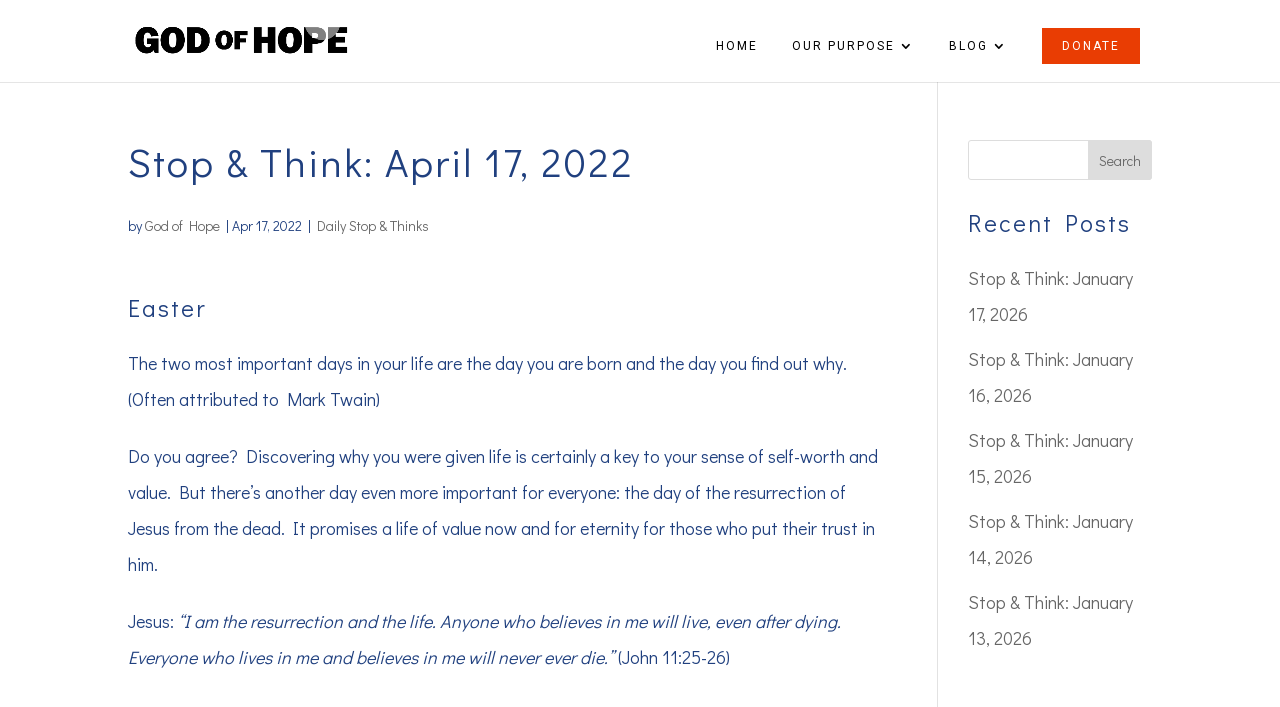

--- FILE ---
content_type: text/html; charset=UTF-8
request_url: https://godofhope.net/2022/04/17/stop-think-april-17-2022/
body_size: 8102
content:
<!DOCTYPE html><html lang="en-US"><head><meta charset="UTF-8" /><meta http-equiv="X-UA-Compatible" content="IE=edge"><link rel="pingback" href="https://godofhope.net/xmlrpc.php" /> <script type="text/javascript">document.documentElement.className = 'js';</script> <link media="all" href="https://godofhope.net/wp-content/cache/autoptimize/css/autoptimize_a1d05b4618ddeb18377a21e1b1c9a651.css" rel="stylesheet"><title>Stop &amp; Think: April 17, 2022</title><meta name="dlm-version" content="5.1.6"><meta name="robots" content="max-snippet:-1,max-image-preview:standard,max-video-preview:-1" /><link rel="canonical" href="https://godofhope.net/2022/04/17/stop-think-april-17-2022/" /><meta name="description" content="Jesus: “I am the resurrection and the life. Anyone who believes in me will live, even after dying. Everyone who lives in me and believes in me will never ever die.” (John 11:25-26)" /><meta property="og:type" content="article" /><meta property="og:locale" content="en_US" /><meta property="og:site_name" content="God of Hope" /><meta property="og:title" content="Stop &amp; Think: April 17, 2022" /><meta property="og:description" content="Jesus: “I am the resurrection and the life. Anyone who believes in me will live, even after dying. Everyone who lives in me and believes in me will never ever die.” (John 11:25-26)" /><meta property="og:url" content="https://godofhope.net/2022/04/17/stop-think-april-17-2022/" /><meta property="og:image" content="https://godofhope.net/wp-content/uploads/2021/01/cropped-goh-icon.png" /><meta property="og:image:width" content="512" /><meta property="og:image:height" content="512" /><meta property="article:published_time" content="2022-04-17T12:00:44+00:00" /><meta property="article:modified_time" content="2022-03-22T15:23:48+00:00" /><meta name="twitter:card" content="summary_large_image" /><meta name="twitter:title" content="Stop &amp; Think: April 17, 2022" /><meta name="twitter:description" content="Jesus: “I am the resurrection and the life. Anyone who believes in me will live, even after dying. Everyone who lives in me and believes in me will never ever die.” (John 11:25-26)" /><meta name="twitter:image" content="https://godofhope.net/wp-content/uploads/2021/01/cropped-goh-icon.png" /> <script type="application/ld+json">{"@context":"https://schema.org","@graph":[{"@type":"WebSite","@id":"https://godofhope.net/#/schema/WebSite","url":"https://godofhope.net/","name":"God of Hope","inLanguage":"en-US","potentialAction":{"@type":"SearchAction","target":{"@type":"EntryPoint","urlTemplate":"https://godofhope.net/search/{search_term_string}/"},"query-input":"required name=search_term_string"},"publisher":{"@type":"Organization","@id":"https://godofhope.net/#/schema/Organization","name":"God of Hope","url":"https://godofhope.net/","logo":{"@type":"ImageObject","url":"https://godofhope.net/wp-content/uploads/2021/01/cropped-goh-icon.png","contentUrl":"https://godofhope.net/wp-content/uploads/2021/01/cropped-goh-icon.png","width":512,"height":512}}},{"@type":"WebPage","@id":"https://godofhope.net/2022/04/17/stop-think-april-17-2022/","url":"https://godofhope.net/2022/04/17/stop-think-april-17-2022/","name":"Stop & Think: April 17, 2022","description":"Jesus: “I am the resurrection and the life. Anyone who believes in me will live, even after dying. Everyone who lives in me and believes in me will never ever die.” (John 11:25-26)","inLanguage":"en-US","isPartOf":{"@id":"https://godofhope.net/#/schema/WebSite"},"breadcrumb":{"@type":"BreadcrumbList","@id":"https://godofhope.net/#/schema/BreadcrumbList","itemListElement":[{"@type":"ListItem","position":1,"item":"https://godofhope.net/","name":"God of Hope"},{"@type":"ListItem","position":2,"item":"https://godofhope.net/category/stop-thinks/","name":"Category: Daily Stop & Thinks"},{"@type":"ListItem","position":3,"name":"Stop & Think: April 17, 2022"}]},"potentialAction":{"@type":"ReadAction","target":"https://godofhope.net/2022/04/17/stop-think-april-17-2022/"},"datePublished":"2022-04-17T12:00:44+00:00","dateModified":"2022-03-22T15:23:48+00:00","author":{"@type":"Person","@id":"https://godofhope.net/#/schema/Person/c6680896964c1d23ae94314c77b817db","name":"God of Hope"}}]}</script>  <script type="text/javascript">let jqueryParams=[],jQuery=function(r){return jqueryParams=[...jqueryParams,r],jQuery},$=function(r){return jqueryParams=[...jqueryParams,r],$};window.jQuery=jQuery,window.$=jQuery;let customHeadScripts=!1;jQuery.fn=jQuery.prototype={},$.fn=jQuery.prototype={},jQuery.noConflict=function(r){if(window.jQuery)return jQuery=window.jQuery,$=window.jQuery,customHeadScripts=!0,jQuery.noConflict},jQuery.ready=function(r){jqueryParams=[...jqueryParams,r]},$.ready=function(r){jqueryParams=[...jqueryParams,r]},jQuery.load=function(r){jqueryParams=[...jqueryParams,r]},$.load=function(r){jqueryParams=[...jqueryParams,r]},jQuery.fn.ready=function(r){jqueryParams=[...jqueryParams,r]},$.fn.ready=function(r){jqueryParams=[...jqueryParams,r]};</script><link rel='dns-prefetch' href='//fonts.googleapis.com' /><link rel="alternate" type="application/rss+xml" title="God of Hope &raquo; Feed" href="https://godofhope.net/feed/" /><meta content="Divi Child v." name="generator"/><link rel='stylesheet' id='et-builder-googlefonts-cached-css' href='https://fonts.googleapis.com/css?family=Didact+Gothic:regular|Roboto:100,100italic,300,300italic,regular,italic,500,500italic,700,700italic,900,900italic&#038;subset=latin,latin-ext&#038;display=swap' type='text/css' media='all' /> <script type="text/javascript" src="https://godofhope.net/wp-includes/js/jquery/jquery.min.js?ver=3.7.1" id="jquery-core-js"></script> <script type="text/javascript" id="jquery-js-after">jqueryParams.length&&$.each(jqueryParams,function(e,r){if("function"==typeof r){var n=String(r);n.replace("$","jQuery");var a=new Function("return "+n)();$(document).ready(a)}});</script> <script type="text/javascript" id="responsive-lightbox-sanitizer-js-before">window.RLG = window.RLG || {}; window.RLG.sanitizeAllowedHosts = ["youtube.com","www.youtube.com","youtu.be","vimeo.com","player.vimeo.com"];</script> <script type="text/javascript" id="responsive-lightbox-js-before">var rlArgs = {"script":"swipebox","selector":"lightbox","customEvents":"","activeGalleries":true,"animation":true,"hideCloseButtonOnMobile":false,"removeBarsOnMobile":false,"hideBars":true,"hideBarsDelay":5000,"videoMaxWidth":1080,"useSVG":true,"loopAtEnd":false,"woocommerce_gallery":false,"ajaxurl":"https:\/\/godofhope.net\/wp-admin\/admin-ajax.php","nonce":"9d0cbcaeeb","preview":false,"postId":13357,"scriptExtension":false};</script> <link rel="https://api.w.org/" href="https://godofhope.net/wp-json/" /><link rel="alternate" title="JSON" type="application/json" href="https://godofhope.net/wp-json/wp/v2/posts/13357" /><link rel="EditURI" type="application/rsd+xml" title="RSD" href="https://godofhope.net/xmlrpc.php?rsd" /><link rel="alternate" title="oEmbed (JSON)" type="application/json+oembed" href="https://godofhope.net/wp-json/oembed/1.0/embed?url=https%3A%2F%2Fgodofhope.net%2F2022%2F04%2F17%2Fstop-think-april-17-2022%2F" /><link rel="alternate" title="oEmbed (XML)" type="text/xml+oembed" href="https://godofhope.net/wp-json/oembed/1.0/embed?url=https%3A%2F%2Fgodofhope.net%2F2022%2F04%2F17%2Fstop-think-april-17-2022%2F&#038;format=xml" /><meta name="facebook-domain-verification" content="zi5zegqtslx49qolkff38g6qefnkp1" /><meta name="viewport" content="width=device-width, initial-scale=1.0, maximum-scale=1.0, user-scalable=0" /><link rel="icon" href="https://godofhope.net/wp-content/uploads/2021/01/cropped-goh-icon-32x32.png" sizes="32x32" /><link rel="icon" href="https://godofhope.net/wp-content/uploads/2021/01/cropped-goh-icon-192x192.png" sizes="192x192" /><link rel="apple-touch-icon" href="https://godofhope.net/wp-content/uploads/2021/01/cropped-goh-icon-180x180.png" /><meta name="msapplication-TileImage" content="https://godofhope.net/wp-content/uploads/2021/01/cropped-goh-icon-270x270.png" /></head><body data-rsssl=1 class="wp-singular post-template-default single single-post postid-13357 single-format-standard wp-theme-Divi wp-child-theme-Divi-child et-tb-has-template et-tb-has-footer et_button_no_icon et_pb_button_helper_class et_fixed_nav et_show_nav et_pb_show_title et_primary_nav_dropdown_animation_fade et_secondary_nav_dropdown_animation_fade et_header_style_left et_cover_background et_pb_gutter osx et_pb_gutters3 et_right_sidebar et_divi_theme et-db"><div id="page-container"><div id="et-boc" class="et-boc"><header id="main-header" data-height-onload="55"><div class="container clearfix et_menu_container"><div class="logo_container"> <span class="logo_helper"></span> <a href="https://godofhope.net/"> <noscript><img src="https://godofhope.net/wp-content/uploads/2020/12/GoH-black-e1610138853593.png" width="1000" height="135" alt="God of Hope" data-height-percentage="36" /></noscript><img class="lazyload" src='data:image/svg+xml,%3Csvg%20xmlns=%22http://www.w3.org/2000/svg%22%20viewBox=%220%200%201000%20135%22%3E%3C/svg%3E' data-src="https://godofhope.net/wp-content/uploads/2020/12/GoH-black-e1610138853593.png" width="1000" height="135" alt="God of Hope" id="logo" data-height-percentage="36" /> </a></div><div id="et-top-navigation" data-height="55" data-fixed-height="55"><nav id="top-menu-nav"><ul id="top-menu" class="nav"><li class="menu-item menu-item-type-post_type menu-item-object-page menu-item-home menu-item-148"><a href="https://godofhope.net/">Home</a></li><li class="menu-item menu-item-type-post_type menu-item-object-page menu-item-has-children menu-item-149"><a href="https://godofhope.net/purpose/">Our Purpose</a><ul class="sub-menu"><li class="menu-item menu-item-type-post_type menu-item-object-page menu-item-7988"><a href="https://godofhope.net/testimonials/">Testimonials</a></li><li class="menu-item menu-item-type-post_type menu-item-object-page menu-item-12004"><a href="https://godofhope.net/purpose/david-illingworth-jr/">About Dave Illingworth Jr.</a></li></ul></li><li class="menu-item menu-item-type-post_type menu-item-object-page menu-item-has-children menu-item-150"><a href="https://godofhope.net/resources/">Blog</a><ul class="sub-menu"><li class="menu-item menu-item-type-taxonomy menu-item-object-category menu-item-11966"><a href="https://godofhope.net/category/jesus-speaks/">Jesus Speaks</a></li><li class="menu-item menu-item-type-taxonomy menu-item-object-category current-post-ancestor current-menu-parent current-post-parent menu-item-11964"><a href="https://godofhope.net/category/stop-thinks/">Daily Stop &amp; Thinks</a></li><li class="menu-item menu-item-type-taxonomy menu-item-object-category menu-item-11965"><a href="https://godofhope.net/category/lexus/">God, Guts, Heartbreak &amp; Headaches: The Start of Lexus</a></li><li class="menu-item menu-item-type-post_type menu-item-object-page menu-item-7977"><a href="https://godofhope.net/notes-apostles-gallery/">Notes from the Apostles</a></li></ul></li><li class="donate-nav menu-item menu-item-type-post_type menu-item-object-page menu-item-7978"><a href="https://godofhope.net/donate/">Donate</a></li></ul></nav><div id="et_mobile_nav_menu"><div class="mobile_nav closed"> <span class="select_page">Select Page</span> <span class="mobile_menu_bar mobile_menu_bar_toggle"></span></div></div></div></div></header><div id="et-main-area"><div id="main-content"><div class="container"><div id="content-area" class="clearfix"><div id="left-area"><article id="post-13357" class="et_pb_post post-13357 post type-post status-publish format-standard hentry category-stop-thinks"><div class="et_post_meta_wrapper"><h1 class="entry-title">Stop &#038; Think: April 17, 2022</h1><p class="post-meta"> by <span class="author vcard"><a href="https://godofhope.net/author/dillingsworth/" title="Posts by God of Hope" rel="author">God of Hope</a></span> | <span class="published">Apr 17, 2022</span> | <a href="https://godofhope.net/category/stop-thinks/" rel="category tag">Daily Stop &amp; Thinks</a></p></div><div class="entry-content"><h4>Easter</h4><p>The two most important days in your life are the day you are born and the day you find out why. (Often attributed to Mark Twain)</p><p>Do you agree? Discovering why you were given life is certainly a key to your sense of self-worth and value. But there’s another day even more important for everyone: the day of the resurrection of Jesus from the dead. It promises a life of value now and for eternity for those who put their trust in him.</p><p>Jesus: <em>“I am the resurrection and the life. Anyone who believes in me will live, even after dying. Everyone who lives in me and believes in me will never ever die.” </em>(John 11:25-26)</p></div><div class="et_post_meta_wrapper"></div></article></div><div id="sidebar"><div id="search-2" class="et_pb_widget widget_search"><form role="search" method="get" id="searchform" class="searchform" action="https://godofhope.net/"><div> <label class="screen-reader-text" for="s">Search for:</label> <input type="text" value="" name="s" id="s" /> <input type="submit" id="searchsubmit" value="Search" /></div></form></div><div id="recent-posts-2" class="et_pb_widget widget_recent_entries"><h4 class="widgettitle">Recent Posts</h4><ul><li> <a href="https://godofhope.net/2026/01/17/stop-think-january-17-2026/">Stop &#038; Think: January 17, 2026</a></li><li> <a href="https://godofhope.net/2026/01/16/stop-think-january-16-2026/">Stop &#038; Think: January 16, 2026</a></li><li> <a href="https://godofhope.net/2026/01/15/stop-think-january-15-2026/">Stop &#038; Think: January 15, 2026</a></li><li> <a href="https://godofhope.net/2026/01/14/stop-think-january-14-2026/">Stop &#038; Think: January 14, 2026</a></li><li> <a href="https://godofhope.net/2026/01/13/stop-think-january-13-2026/">Stop &#038; Think: January 13, 2026</a></li></ul></div></div></div></div></div><footer class="et-l et-l--footer"><div class="et_builder_inner_content et_pb_gutters3"><div class="et_pb_section et_pb_section_1_tb_footer et_pb_with_background et_section_regular" ><div class="et_pb_row et_pb_row_0_tb_footer"><div class="et_pb_column et_pb_column_4_4 et_pb_column_0_tb_footer  et_pb_css_mix_blend_mode_passthrough et-last-child"><div class="et_pb_module et_pb_image et_pb_image_0_tb_footer"> <span class="et_pb_image_wrap "><noscript><img decoding="async" width="1000" height="600" src="https://godofhope.net/wp-content/uploads/2020/12/GoH.png" alt="" title="GoH" srcset="https://godofhope.net/wp-content/uploads/2020/12/GoH.png 1000w, https://godofhope.net/wp-content/uploads/2020/12/GoH-980x588.png 980w, https://godofhope.net/wp-content/uploads/2020/12/GoH-480x288.png 480w" sizes="(min-width: 0px) and (max-width: 480px) 480px, (min-width: 481px) and (max-width: 980px) 980px, (min-width: 981px) 1000px, 100vw" class="wp-image-137" /></noscript><img decoding="async" width="1000" height="600" src='data:image/svg+xml,%3Csvg%20xmlns=%22http://www.w3.org/2000/svg%22%20viewBox=%220%200%201000%20600%22%3E%3C/svg%3E' data-src="https://godofhope.net/wp-content/uploads/2020/12/GoH.png" alt="" title="GoH" data-srcset="https://godofhope.net/wp-content/uploads/2020/12/GoH.png 1000w, https://godofhope.net/wp-content/uploads/2020/12/GoH-980x588.png 980w, https://godofhope.net/wp-content/uploads/2020/12/GoH-480x288.png 480w" data-sizes="(min-width: 0px) and (max-width: 480px) 480px, (min-width: 481px) and (max-width: 980px) 980px, (min-width: 981px) 1000px, 100vw" class="lazyload wp-image-137" /></span></div><div class="et_pb_module et_pb_text et_pb_text_0_tb_footer  et_pb_text_align_left et_pb_bg_layout_light"><div class="et_pb_text_inner"><p style="text-align: center;">God Of Hope © 2026. All Rights Reserved.</p></div></div><div class="et_pb_module et_pb_text et_pb_text_1_tb_footer  et_pb_text_align_left et_pb_bg_layout_dark"><div class="et_pb_text_inner"><h2 style="text-align: center;">Stay in Touch</h2></div></div><div class="et_pb_with_border et_pb_module et_pb_signup_0_tb_footer et_pb_newsletter_layout_left_right et_pb_newsletter et_pb_subscribe clearfix  et_pb_text_align_left et_pb_bg_layout_dark et_pb_newsletter_description_no_title et_pb_newsletter_description_no_content"><div class="et_pb_newsletter_description et_multi_view_hidden"></div><div class="et_pb_newsletter_form"><form method="post"><div class="et_pb_newsletter_result et_pb_newsletter_error"></div><div class="et_pb_newsletter_result et_pb_newsletter_success"><h2>Success!</h2></div><div class="et_pb_newsletter_fields"><p class="et_pb_newsletter_field et_pb_contact_field_last et_pb_contact_field_last_tablet et_pb_contact_field_last_phone"> <label class="et_pb_contact_form_label" for="et_pb_signup_firstname" style="display: none;">First Name</label> <input id="et_pb_signup_firstname" class="input" type="text" placeholder="First Name" name="et_pb_signup_firstname"></p><p class="et_pb_newsletter_field et_pb_contact_field_last et_pb_contact_field_last_tablet et_pb_contact_field_last_phone"> <label class="et_pb_contact_form_label" for="et_pb_signup_lastname" style="display: none;">Last Name</label> <input id="et_pb_signup_lastname" class="input" type="text" placeholder="Last Name" name="et_pb_signup_lastname"></p><p class="et_pb_newsletter_field et_pb_contact_field_last et_pb_contact_field_last_tablet et_pb_contact_field_last_phone"> <label class="et_pb_contact_form_label" for="et_pb_signup_email" style="display: none;">Email</label> <input id="et_pb_signup_email" class="input" type="text" placeholder="Email" name="et_pb_signup_email"></p><p class="et_pb_newsletter_button_wrap"> <a class="et_pb_newsletter_button et_pb_button" href="#" data-icon=""> <span class="et_subscribe_loader"></span> <span class="et_pb_newsletter_button_text">Subscribe</span> </a></p></div> <input type="hidden" value="mailchimp" name="et_pb_signup_provider" /> <input type="hidden" value="22b88c2c68" name="et_pb_signup_list_id" /> <input type="hidden" value="God of Hope" name="et_pb_signup_account_name" /> <input type="hidden" value="true" name="et_pb_signup_ip_address" /><input type="hidden" value="a16ac2db7fc285300a197bb30bd96975" name="et_pb_signup_checksum" /></form></div></div><ul class="et_pb_module et_pb_social_media_follow et_pb_social_media_follow_0_tb_footer clearfix  et_pb_text_align_center et_pb_bg_layout_light"><li
 class='et_pb_social_media_follow_network_0_tb_footer et_pb_social_icon et_pb_social_network_link  et-social-facebook'><a
 href='https://www.facebook.com/the.god.of.hope'
 class='icon et_pb_with_border'
 title='Follow on Facebook'
 target="_blank"><span
 class='et_pb_social_media_follow_network_name'
 aria-hidden='true'
 >Follow</span></a></li><li
 class='et_pb_social_media_follow_network_1_tb_footer et_pb_social_icon et_pb_social_network_link  et-social-twitter'><a
 href='https://twitter.com/godofhope2011'
 class='icon et_pb_with_border'
 title='Follow on X'
 target="_blank"><span
 class='et_pb_social_media_follow_network_name'
 aria-hidden='true'
 >Follow</span></a></li><li
 class='et_pb_social_media_follow_network_2_tb_footer et_pb_social_icon et_pb_social_network_link  et-social-pinterest'><a
 href='https://www.pinterest.com/godofhope/'
 class='icon et_pb_with_border'
 title='Follow on Pinterest'
 target="_blank"><span
 class='et_pb_social_media_follow_network_name'
 aria-hidden='true'
 >Follow</span></a></li><li
 class='et_pb_social_media_follow_network_3_tb_footer et_pb_social_icon et_pb_social_network_link  et-social-youtube'><a href="https://www.youtube.com/user/TheGodOfHope" class='icon et_pb_with_border' title='Follow on Youtube' target="_blank"><span
 class='et_pb_social_media_follow_network_name'
 aria-hidden='true'
 >Follow</span></a></li></ul></div></div></div></div></footer></div></div></div> <script type="speculationrules">{"prefetch":[{"source":"document","where":{"and":[{"href_matches":"\/*"},{"not":{"href_matches":["\/wp-*.php","\/wp-admin\/*","\/wp-content\/uploads\/*","\/wp-content\/*","\/wp-content\/plugins\/*","\/wp-content\/themes\/Divi-child\/*","\/wp-content\/themes\/Divi\/*","\/*\\?(.+)"]}},{"not":{"selector_matches":"a[rel~=\"nofollow\"]"}},{"not":{"selector_matches":".no-prefetch, .no-prefetch a"}}]},"eagerness":"conservative"}]}</script> <div id="google_translate_element"></div> <script type="text/javascript">function googleTranslateElementInit() {
  new google.translate.TranslateElement({pageLanguage: 'en'}, 'google_translate_element');
}</script> <script type="text/javascript" src="//translate.google.com/translate_a/element.js?cb=googleTranslateElementInit"></script>  <script type="application/javascript">(function() {
				var file     = ["https:\/\/godofhope.net\/wp-content\/et-cache\/13357\/et-divi-dynamic-tb-209-13357-late.css"];
				var handle   = document.getElementById('divi-style-parent-inline-inline-css');
				var location = handle.parentNode;

				if (0===document.querySelectorAll('link[href="' + file + '"]').length) {
					var link  = document.createElement('link');
					link.rel  = 'stylesheet';
					link.id   = 'et-dynamic-late-css';
					link.href = file;

					location.insertBefore(link, handle.nextSibling);
				}
			})();</script> <noscript><style>.lazyload{display:none;}</style></noscript><script data-noptimize="1">window.lazySizesConfig=window.lazySizesConfig||{};window.lazySizesConfig.loadMode=1;</script><script async data-noptimize="1" src='https://godofhope.net/wp-content/plugins/autoptimize/classes/external/js/lazysizes.min.js?ao_version=3.1.14'></script> <script async src="https://www.googletagmanager.com/gtag/js?id=UA-34662305-1"></script> <script>window.dataLayer = window.dataLayer || [];
  function gtag(){dataLayer.push(arguments);}
  gtag('js', new Date());

  gtag('config', 'UA-34662305-1');</script> <script type="text/javascript" id="dlm-xhr-js-extra">var dlmXHRtranslations = {"error":"An error occurred while trying to download the file. Please try again.","not_found":"Download does not exist.","no_file_path":"No file path defined.","no_file_paths":"No file paths defined.","filetype":"Download is not allowed for this file type.","file_access_denied":"Access denied to this file.","access_denied":"Access denied. You do not have permission to download this file.","security_error":"Something is wrong with the file path.","file_not_found":"File not found."};</script> <script type="text/javascript" id="dlm-xhr-js-before">const dlmXHR = {"xhr_links":{"class":["download-link","download-button"]},"prevent_duplicates":true,"ajaxUrl":"https:\/\/godofhope.net\/wp-admin\/admin-ajax.php"}; dlmXHRinstance = {}; const dlmXHRGlobalLinks = "https://godofhope.net/download/"; const dlmNonXHRGlobalLinks = []; dlmXHRgif = "https://godofhope.net/wp-includes/images/spinner.gif"; const dlmXHRProgress = "1"</script> <script type="text/javascript" id="dlm-xhr-js-after">document.addEventListener("dlm-xhr-modal-data", function(event) { if ("undefined" !== typeof event.detail.headers["x-dlm-tc-required"]) { event.detail.data["action"] = "dlm_terms_conditions_modal"; event.detail.data["dlm_modal_response"] = "true"; }});
document.addEventListener("dlm-xhr-modal-data", function(event) {if ("undefined" !== typeof event.detail.headers["x-dlm-members-locked"]) {event.detail.data["action"] = "dlm_members_conditions_modal";event.detail.data["dlm_modal_response"] = "true";event.detail.data["dlm_members_form_redirect"] = "https://godofhope.net/2022/04/17/stop-think-april-17-2022/";}});</script> <script type="text/javascript" id="divi-custom-script-js-extra">var DIVI = {"item_count":"%d Item","items_count":"%d Items"};
var et_builder_utils_params = {"condition":{"diviTheme":true,"extraTheme":false},"scrollLocations":["app","top"],"builderScrollLocations":{"desktop":"app","tablet":"app","phone":"app"},"onloadScrollLocation":"app","builderType":"fe"};
var et_frontend_scripts = {"builderCssContainerPrefix":"#et-boc","builderCssLayoutPrefix":"#et-boc .et-l"};
var et_pb_custom = {"ajaxurl":"https:\/\/godofhope.net\/wp-admin\/admin-ajax.php","images_uri":"https:\/\/godofhope.net\/wp-content\/themes\/Divi\/images","builder_images_uri":"https:\/\/godofhope.net\/wp-content\/themes\/Divi\/includes\/builder\/images","et_frontend_nonce":"25dedecafa","subscription_failed":"Please, check the fields below to make sure you entered the correct information.","et_ab_log_nonce":"18afd93bf3","fill_message":"Please, fill in the following fields:","contact_error_message":"Please, fix the following errors:","invalid":"Invalid email","captcha":"Captcha","prev":"Prev","previous":"Previous","next":"Next","wrong_captcha":"You entered the wrong number in captcha.","wrong_checkbox":"Checkbox","ignore_waypoints":"no","is_divi_theme_used":"1","widget_search_selector":".widget_search","ab_tests":[],"is_ab_testing_active":"","page_id":"13357","unique_test_id":"","ab_bounce_rate":"5","is_cache_plugin_active":"yes","is_shortcode_tracking":"","tinymce_uri":"https:\/\/godofhope.net\/wp-content\/themes\/Divi\/includes\/builder\/frontend-builder\/assets\/vendors","accent_color":"#e93d03","waypoints_options":[]};
var et_pb_box_shadow_elements = [];</script> <style id="et-builder-module-design-tb-209-deferred-13357-cached-inline-styles">.et_pb_section_1_tb_footer.et_pb_section{background-color:#f7f9ff!important}.et_pb_row_0_tb_footer{background-blend-mode:overlay;background-image:url(https://godofhope.net/wp-content/uploads/2021/01/book.jpg);background-color:#4362b8}.et_pb_row_0_tb_footer.et_pb_row{padding-top:50px!important;padding-bottom:50px!important;padding-top:50px;padding-bottom:50px}.et_pb_image_0_tb_footer{max-width:200px;text-align:center}.et_pb_text_0_tb_footer.et_pb_text,.et_pb_signup_0_tb_footer .et_pb_newsletter_form p input[type="text"],.et_pb_signup_0_tb_footer .et_pb_newsletter_form p textarea,.et_pb_signup_0_tb_footer .et_pb_newsletter_form p select,.et_pb_signup_0_tb_footer .et_pb_newsletter_form p .input[type="checkbox"]+label i:before,.et_pb_signup_0_tb_footer .et_pb_newsletter_form p .input::placeholder,.et_pb_signup_0_tb_footer .et_pb_newsletter_form p .input:focus{color:#ffffff!important}.et_pb_text_1_tb_footer{margin-bottom:-19px!important}.et_pb_signup_0_tb_footer.et_pb_subscribe,.et_pb_signup_0_tb_footer .et_pb_newsletter_form p input[type="text"],.et_pb_signup_0_tb_footer .et_pb_newsletter_form p textarea,.et_pb_signup_0_tb_footer .et_pb_newsletter_form p select,.et_pb_signup_0_tb_footer .et_pb_newsletter_form p .input[type="checkbox"]+label i,.et_pb_signup_0_tb_footer .et_pb_newsletter_form p .input[type="radio"]+label i{background-color:rgba(0,0,0,0)}.et_pb_signup_0_tb_footer .et_pb_newsletter_form p input[type="text"],.et_pb_signup_0_tb_footer .et_pb_newsletter_form p textarea,.et_pb_signup_0_tb_footer .et_pb_newsletter_form p select,.et_pb_signup_0_tb_footer .et_pb_newsletter_form p .input[type="radio"]+label i,.et_pb_signup_0_tb_footer .et_pb_newsletter_form p .input[type="checkbox"]+label i{border-radius:1px 1px 1px 1px;overflow:hidden;border-width:1px;border-color:#ffffff}.et_pb_signup_0_tb_footer{max-width:500px}body #page-container .et_pb_section .et_pb_signup_0_tb_footer.et_pb_subscribe .et_pb_newsletter_button.et_pb_button{color:#000000!important;font-size:14px;background-color:#ffffff;padding-top:12px!important;padding-bottom:12px!important}body #page-container .et_pb_section .et_pb_signup_0_tb_footer.et_pb_subscribe .et_pb_newsletter_button.et_pb_button:after{font-size:1.6em}body.et_button_custom_icon #page-container .et_pb_signup_0_tb_footer.et_pb_subscribe .et_pb_newsletter_button.et_pb_button:after{font-size:14px}.et_pb_signup_0_tb_footer .et_pb_newsletter_form p .input::-webkit-input-placeholder{color:#ffffff!important}.et_pb_signup_0_tb_footer .et_pb_newsletter_form p .input::-moz-placeholder{color:#ffffff!important}.et_pb_signup_0_tb_footer .et_pb_newsletter_form p .input::-ms-input-placeholder{color:#ffffff!important}.et_pb_signup_0_tb_footer .et_pb_newsletter_form p .input:focus::-webkit-input-placeholder{color:#ffffff!important}.et_pb_signup_0_tb_footer .et_pb_newsletter_form p .input:focus::-moz-placeholder{color:#ffffff!important}.et_pb_signup_0_tb_footer .et_pb_newsletter_form p .input:focus:-ms-input-placeholder{color:#ffffff!important}.et_pb_signup_0_tb_footer .et_pb_newsletter_form p textarea:focus::-webkit-input-placeholder{color:#ffffff!important}.et_pb_signup_0_tb_footer .et_pb_newsletter_form p textarea:focus::-moz-placeholder{color:#ffffff!important}.et_pb_signup_0_tb_footer .et_pb_newsletter_form p textarea:focus:-ms-input-placeholder{color:#ffffff!important}.et_pb_signup_0_tb_footer .et_pb_newsletter_form p.et_pb_newsletter_field{margin-bottom:-5px}.et_pb_signup_0_tb_footer .et_pb_newsletter_form p .input[type="radio"]+label i:before{background-color:#ffffff}.et_pb_social_media_follow .et_pb_social_media_follow_network_0_tb_footer .icon:before,.et_pb_social_media_follow .et_pb_social_media_follow_network_1_tb_footer .icon:before,.et_pb_social_media_follow .et_pb_social_media_follow_network_2_tb_footer .icon:before,.et_pb_social_media_follow .et_pb_social_media_follow_network_3_tb_footer .icon:before{font-size:12px;line-height:24px;height:24px;width:24px}.et_pb_social_media_follow .et_pb_social_media_follow_network_0_tb_footer .icon,.et_pb_social_media_follow .et_pb_social_media_follow_network_1_tb_footer .icon,.et_pb_social_media_follow .et_pb_social_media_follow_network_2_tb_footer .icon,.et_pb_social_media_follow .et_pb_social_media_follow_network_3_tb_footer .icon{height:24px;width:24px}.et_pb_social_media_follow_network_0_tb_footer a.icon,.et_pb_social_media_follow_network_1_tb_footer a.icon,.et_pb_social_media_follow_network_2_tb_footer a.icon,.et_pb_social_media_follow_network_3_tb_footer a.icon{background-color:#e93d03!important}.et_pb_social_media_follow_network_0_tb_footer.et_pb_social_icon a.icon,.et_pb_social_media_follow_network_1_tb_footer.et_pb_social_icon a.icon,.et_pb_social_media_follow_network_2_tb_footer.et_pb_social_icon a.icon,.et_pb_social_media_follow_network_3_tb_footer.et_pb_social_icon a.icon{border-radius:0px 0px 0px 0px}.et_pb_social_media_follow li.et_pb_social_media_follow_network_0_tb_footer a,.et_pb_social_media_follow li.et_pb_social_media_follow_network_1_tb_footer a,.et_pb_social_media_follow li.et_pb_social_media_follow_network_2_tb_footer a,.et_pb_social_media_follow li.et_pb_social_media_follow_network_3_tb_footer a{padding-top:8px;padding-right:8px;padding-bottom:8px;padding-left:8px;width:auto;height:auto}.et_pb_social_media_follow_network_0_tb_footer,.et_pb_social_media_follow_network_1_tb_footer,.et_pb_social_media_follow_network_2_tb_footer,.et_pb_social_media_follow_network_3_tb_footer{margin-right:5px!important;margin-left:5px!important}.et_pb_signup_0_tb_footer.et_pb_module{margin-left:auto!important;margin-right:auto!important}@media only screen and (min-width:981px){.et_pb_image_0_tb_footer{width:20%}}@media only screen and (max-width:980px){.et_pb_image_0_tb_footer .et_pb_image_wrap img{width:auto}body #page-container .et_pb_section .et_pb_signup_0_tb_footer.et_pb_subscribe .et_pb_newsletter_button.et_pb_button:after{display:inline-block;opacity:0}body #page-container .et_pb_section .et_pb_signup_0_tb_footer.et_pb_subscribe .et_pb_newsletter_button.et_pb_button:hover:after{opacity:1}}@media only screen and (max-width:767px){.et_pb_image_0_tb_footer{width:50%}.et_pb_image_0_tb_footer .et_pb_image_wrap img{width:auto}body #page-container .et_pb_section .et_pb_signup_0_tb_footer.et_pb_subscribe .et_pb_newsletter_button.et_pb_button:after{display:inline-block;opacity:0}body #page-container .et_pb_section .et_pb_signup_0_tb_footer.et_pb_subscribe .et_pb_newsletter_button.et_pb_button:hover:after{opacity:1}}</style> <script defer src="https://godofhope.net/wp-content/cache/autoptimize/js/autoptimize_82ceecc31d145c012423fc345f6e9e90.js"></script><script defer src="https://static.cloudflareinsights.com/beacon.min.js/vcd15cbe7772f49c399c6a5babf22c1241717689176015" integrity="sha512-ZpsOmlRQV6y907TI0dKBHq9Md29nnaEIPlkf84rnaERnq6zvWvPUqr2ft8M1aS28oN72PdrCzSjY4U6VaAw1EQ==" data-cf-beacon='{"version":"2024.11.0","token":"8a63cfc13a3447c1b1cb0cdc40bbbb51","r":1,"server_timing":{"name":{"cfCacheStatus":true,"cfEdge":true,"cfExtPri":true,"cfL4":true,"cfOrigin":true,"cfSpeedBrain":true},"location_startswith":null}}' crossorigin="anonymous"></script>
</body></html>